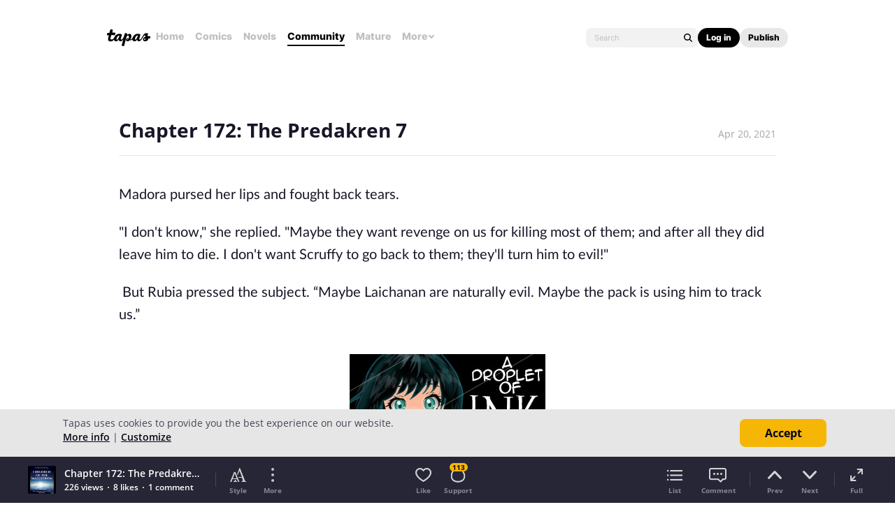

--- FILE ---
content_type: text/html; charset=utf-8
request_url: https://id.abr.ge/api/v2/third-party-cookie/identifier.html?requestID=432009185
body_size: 442
content:
<!DOCTYPE html>
<html>
<head><meta charset="utf-8"></head>
<body>

<pre>
    requestID: 432009185
    Reply: map[uuid:c236aeb5-c45f-4675-91c8-1c0a857cab7b]
</pre>
<script>
    var message = {
        requestID: '432009185',
        
        reply: (document.cookie.indexOf('ab180ClientId=') !== -1) ? {"uuid":"c236aeb5-c45f-4675-91c8-1c0a857cab7b"} : { error: 'Third party cookie is not supported' }
        
    }

    window.parent.postMessage(
        
        JSON.stringify(message)
        
    , '*');
</script>
</body>
</html>


--- FILE ---
content_type: text/javascript; charset=utf-8
request_url: https://app.link/_r?sdk=web2.86.5&branch_key=key_live_ldk4mdNH1zcoGVBwIjDYMjidFCj4FWGU&callback=branch_callback__0
body_size: 75
content:
/**/ typeof branch_callback__0 === 'function' && branch_callback__0("1542112707916422240");